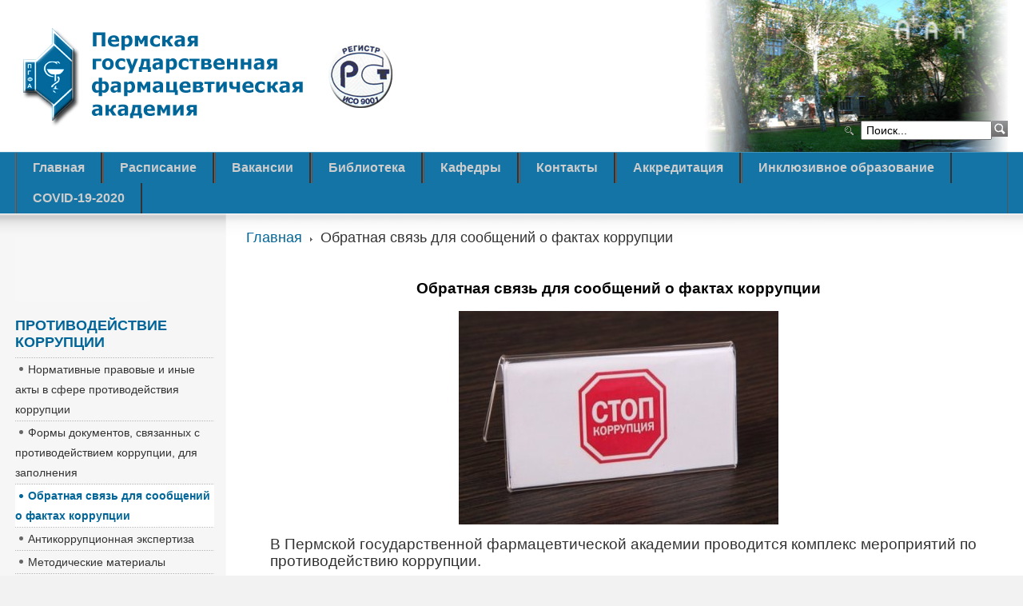

--- FILE ---
content_type: text/html; charset=utf-8
request_url: https://pfa.ru/wsupp/index.php?option=com_content&view=article&id=867&Itemid=725
body_size: 7418
content:

<!DOCTYPE html PUBLIC "-//W3C//DTD XHTML 1.0 Transitional//EN" "http://www.w3.org/TR/xhtml1/DTD/xhtml1-transitional.dtd">

<html xmlns="http://www.w3.org/1999/xhtml" xml:lang="ru-ru" lang="ru-ru">

<head>
  <meta http-equiv="content-type" content="text/html; charset=utf-8" />
  <meta name="robots" content="index, follow" />
  <meta name="keywords" content="Пермская государственная фармацевтическая академия, фармакадемия, фарминститут, ПГФА, ПФА, фармацевтика, фармация, Пермь, Урал, pfa.ru, провизор, студент, абитуриент, ректор, спорт, расписание, экзамен, кафедра, научные исследования, радиационный контроль, научный центр, смк, новости, наука, аналитическая химия, семинары, защита диссертации, библиотека, вакансии, работа, конкурсы" />
  <meta name="title" content="Обратная связь для сообщений о фактах коррупции" />
  <meta name="author" content="Татьяна Нелюбина" />
  <meta name="description" content="Пермская государственная фармацевтическая академия" />
  <title>Обратная связь для сообщений о фактах коррупции</title>
  <link href="/wsupp/templates/ja_purity/favicon.ico" rel="shortcut icon" type="image/x-icon" />
  <link rel="stylesheet" href="https://pfa.ru/wsupp/modules/mod_pixsearch/css/pixsearch_default.css" type="text/css" />
  <style type="text/css">
    <!--
#ps_results{margin-left:0px;}
    -->
  </style>
  <script type="text/javascript" src="/wsupp/media/system/js/mootools.js"></script>
  <script type="text/javascript" src="/wsupp/media/system/js/caption.js"></script>
  <script type="text/javascript" src="https://pfa.ru/wsupp/modules/mod_pixsearch/js/pixsearch.js"></script>
  <script type="text/javascript">
window.addEvent("domready", function() {setSpecifiedLanguage("Итоги","Закрыть","Поиск...","Подробнее","Нет результатов","Расширенный поиск","https://pfa.ru/wsupp/index.php?option=com_search&amp;view=search","https://pfa.ru/wsupp/","5","newest","any","",1,"Показать все результаты",1,1,1);});
  </script>


<link rel="stylesheet" href="https://pfa.ru/wsupp/templates/system/css/system.css" type="text/css" />
<link rel="stylesheet" href="https://pfa.ru/wsupp/templates/system/css/general.css" type="text/css" />
<link rel="stylesheet" href="https://pfa.ru/wsupp/templates/ja_purity/css/template.css" type="text/css" />

<!-- css ADDITIONAL -->
<link rel="stylesheet" href="https://pfa.ru/wsupp/templates/ja_purity/css/nivo-slider.min.css" type="text/css" />
<!-- -->


<script language="javascript" type="text/javascript" src="https://pfa.ru/wsupp/templates/ja_purity/js/ja.script.js"></script>

<!-- JS ADDITIONAL -->
<script language="javascript" type="text/javascript" src="https://pfa.ru/wsupp/templates/ja_purity/js/jquery.min.js"></script>
<script language="javascript" type="text/javascript" src="https://pfa.ru/wsupp/templates/ja_purity/js/jquery-noconflict.js"></script>
<script language="javascript" type="text/javascript" src="https://pfa.ru/wsupp/templates/ja_purity/js/jquery.nivo.slider.min.js"></script>
<!-- -->


<script language="javascript" type="text/javascript">
var rightCollapseDefault='show';
var excludeModules='38';
</script>
<script language="javascript" type="text/javascript" src="https://pfa.ru/wsupp/templates/ja_purity/js/ja.rightcol.js"></script>

<link rel="stylesheet" href="https://pfa.ru/wsupp/templates/ja_purity/css/menu.css" type="text/css" />

<link rel="stylesheet" href="https://pfa.ru/wsupp/templates/ja_purity/css/ja-sosdmenu.css" type="text/css" />
<script language="javascript" type="text/javascript" src="https://pfa.ru/wsupp/templates/ja_purity/js/ja.cssmenu.js"></script>

<link rel="stylesheet" href="https://pfa.ru/wsupp/templates/ja_purity/styles/background/lighter/style.css" type="text/css" />
<link rel="stylesheet" href="https://pfa.ru/wsupp/templates/ja_purity/styles/elements/blue/style.css" type="text/css" />

<!--[if IE 7.0]>
<style type="text/css">
.clearfix {display: inline-block;}
</style>
<![endif]-->

<style type="text/css">
#ja-header,#ja-mainnav,#ja-container,#ja-botsl,#ja-footer {width: 97%;margin: 0 auto;}
#ja-wrapper {min-width: 100%;}
</style>
</head>

<body id="bd" class="fs5 Moz" >
<a name="Top" id="Top"></a>
<ul class="accessibility">
	<li><a href="#ja-content" title="Пропустить и перейти к материалам">Пропустить и перейти к материалам</a></li>
	<li><a href="#ja-mainnav" title="Пропустить и перейти к главной навигации">Пропустить и перейти к главной навигации</a></li>
	<li><a href="#ja-col1" title="Пропустить и перейти к первому столбцу">Пропустить и перейти к первому столбцу</a></li>
	<li><a href="#ja-col2" title="Пропустить и перейти ко второму столбцу">Пропустить и перейти ко второму столбцу</a></li>
</ul>

<div id="ja-wrapper">

<!-- BEGIN: HEADER -->
<div id="ja-headerwrap">
	<div id="ja-header" class="clearfix" style="background: url(https://pfa.ru/wsupp/templates/ja_purity/images/header/header2.jpg) no-repeat top right;">

<!-- Вставка -->

<div id="e80" style="display: block; position: absolute; top: 22px; left: 523px; margin: 0px 0px; padding: 0px 0px; width: 252px; height: 143px; border: 0px solid blue; overflow: hidden; margin: 0px 0px; padding: 0px 0px; background-color: rgb(255,255,255);">&nbsp;</div>

<script>
//var iemv;
//var emv =  new Array ()
//emv[0] = "a80a.jpg"
//emv[1] = "a80b.jpg"
//emv[2] = "a80c.jpg"
//emv[3] = "a80d.jpg"
//emv[4] = "a80e.jpg"
//emv[5] = "a80f.jpg"
//emv[6] = "a80g.jpg"
//emv[7] = "a80h.jpg"

//pemv = "https://pfa.ru/images/newsimgs/"
//nemv = emv.length
//iemv = (nemv - 1) * Math.random()
//iemv = Math.round(iemv)
//iemv = parseInt(iemv)
//document.getElementById("e80").innerHTML = "<img src='" + pemv + emv[iemv] + "' id='emimg' />"
</script>

<!-- Конец вставки -->

	<div class="ja-headermask">&nbsp;</div>

			<h1 class="logo">
			<a href="/wsupp/index.php" title="Пермская государственная фармацевтическая академия"><span>Пермская государственная фармацевтическая академия</span></a>
		</h1>
	
			
		<ul class="ja-usertools-font">
	          <li><img width="32" height="32" style="cursor: pointer;" title="Увеличить размер шрифта" src="https://pfa.ru/wsupp/templates/ja_purity/images/user-increase.png" alt="Увеличить размер шрифта" id="ja-tool-increase" onclick="switchFontSize('ja_purity_ja_font','inc'); return false;" /></li>
		  <li><img width="32" height="32" style="cursor: pointer;" title="Размер шрифта по умолчанию" src="https://pfa.ru/wsupp/templates/ja_purity/images/user-reset.png" alt="Размер шрифта по умолчанию" id="ja-tool-reset" onclick="switchFontSize('ja_purity_ja_font',5); return false;" /></li>
		  <li><img width="32" height="32" style="cursor: pointer;" title="Уменьшить размер шрифта" src="https://pfa.ru/wsupp/templates/ja_purity/images/user-decrease.png" alt="Уменьшить размер шрифта" id="ja-tool-decrease" onclick="switchFontSize('ja_purity_ja_font','dec'); return false;" /></li>
		</ul>	
		
		<script type="text/javascript">var CurrentFontSize=parseInt('5');</script>
		
			<div id="ja-search">
			
<form name="pp_search" id="pp_search" action="https://pfa.ru/wsupp/" method="get">
<div class="pixsearch">
	<div id="ps_searchwrapper">
		<div class="ps_pretext"></div>
		<input id="ps_search_str" name="searchword" type="text" value="Поиск..." autocomplete="off" />
		<div id="ps_icon_background">
			<div id="ps_icon"></div>
		</div>
	</div>
	<input type="hidden" name="searchphrase" value="any"/>
	<input type="hidden" name="limit" value="" />
	<input type="hidden" name="ordering" value="newest" />
	<input type="hidden" name="view" value="search" />
	<input type="hidden" name="Itemid" value="725" />
	<input type="hidden" name="option" value="com_search" />
	<div class="ps_posttext"></div>
	
</div>
</form>
<div id="ps_results"></div>

<div id="pixsearch_tmpdiv" style="visibility:hidden;display:none;"></div>
		</div>
	
	</div>
</div>
<!-- END: HEADER -->

<!-- BEGIN: MAIN NAVIGATION -->
<div id="ja-mainnavwrap">
	<div id="ja-mainnav" class="clearfix">
	<ul class="menu"><li class="item238"><a href="http://pfa.ru"><span>Главная</span></a></li><li class="parent item42"><a href="/wsupp/index.php?option=com_content&amp;view=article&amp;id=38&amp;Itemid=42"><span>Расписание</span></a><ul><li class="item43"><a href="/wsupp/index.php?option=com_content&amp;view=article&amp;id=36&amp;Itemid=43"><span>Очный факультет</span></a></li><li class="item44"><a href="/wsupp/index.php?option=com_content&amp;view=article&amp;id=37&amp;Itemid=44"><span>Заочный факультет</span></a></li><li class="item520"><a href="/wsupp/index.php?option=com_content&amp;view=article&amp;id=588&amp;Itemid=520"><span>Очно-заочный факультет</span></a></li><li class="item743"><a href="/wsupp/index.php?option=com_content&amp;view=article&amp;id=894&amp;Itemid=743"><span>Среднее профессиональное образование</span></a></li></ul></li><li class="item41"><a href="/wsupp/index.php?option=com_content&amp;view=article&amp;id=35&amp;Itemid=41"><span>Вакансии</span></a></li><li class="item125"><a href="/wsupp/index.php?option=com_content&amp;view=article&amp;id=42&amp;Itemid=125"><span>Библиотека</span></a></li><li class="item318"><a href="/wsupp/index.php?option=com_content&amp;view=article&amp;id=250&amp;Itemid=318"><span>Кафедры</span></a></li><li class="item454"><a href="/wsupp/index.php?option=com_content&amp;view=article&amp;id=424&amp;Itemid=454"><span>Контакты</span></a></li><li class="item732"><a href="/wsupp/index.php?option=com_content&amp;view=article&amp;id=873&amp;Itemid=732"><span>Аккредитация</span></a></li><li class="item746"><a href="/wsupp/index.php?option=com_content&amp;view=article&amp;id=901&amp;Itemid=746"><span>Инклюзивное образование</span></a></li><li class="item764"><a href="/wsupp/index.php?option=com_content&amp;view=article&amp;id=976&amp;Itemid=764"><span>COVID-19-2020</span></a></li></ul>
	</div>
</div>
<!-- END: MAIN NAVIGATION -->

<div id="ja-containerwrap-fr">
<div id="ja-containerwrap2">
	<div id="ja-container">
	<div id="ja-container2" class="clearfix">

		<div id="ja-mainbody-fr" class="clearfix">

		<!-- BEGIN: CONTENT -->
		<div id="ja-contentwrap">
		<div id="ja-content">

			

						<div id="ja-pathway">
				<span class="breadcrumbs pathway">
<a href="https://pfa.ru/wsupp/" class="pathway">Главная</a> <img src="/wsupp/templates/ja_purity/images/arrow.png" alt=""  /> Обратная связь для сообщений о фактах коррупции</span>

			</div>
			
			




<div class="article-content">
<div>&nbsp;</div>
<div>&nbsp;</div>
<div style="text-align: center;">
<h1 class="page-title" style="font-weight: normal; font-size: 16px; line-height: normal; font-family: Tahoma, Arial; color: #006666; margin-top: 0px; margin-bottom: 0px; padding-bottom: 3px; text-align: center;"><span style="color: #000000; font-size: 14pt;"><strong><span style="font-family: arial, helvetica, sans-serif;">Обратная связь для сообщений о фактах коррупции</span> </strong> </span></h1>
</div>
<div>
<p style="text-align: center;"><span style="font-size: 14pt; line-height: 115%; font-family: arial, helvetica, sans-serif;"><img src="/wsupp/images/stories/corruption/7/Stop_korr_2.jpg" width="400" height="267" alt="Stop korr 2" /></span></p>
<p style="margin-left: 30px;"><span style="font-size: 14pt; line-height: 115%; font-family: arial, helvetica, sans-serif;">В Пермской государственной фармацевтической академии проводится комплекс мероприятий по противодействию коррупции.</span></p>
<p style="margin-left: 30px;"><span style="font-size: 14pt; line-height: 115%; font-family: arial, helvetica, sans-serif;">Если вы столкнулись с фактами коррупции, сообщите об этом по электронной почте:</span></p>
<p style="margin-left: 30px;"><span style="font-size: 4pt; line-height: 115%; font-family: arial, helvetica, sans-serif;">&nbsp;</span></p>
<p style="margin-left: 30px;"><span style="font-family: arial, helvetica, sans-serif;"><span style="font-size: 14pt; line-height: 115%;"></span><span style="font-size: 14pt;">
 <script language='JavaScript' type='text/javascript'>
 <!--
 var prefix = 'm&#97;&#105;lt&#111;:';
 var suffix = '';
 var attribs = '';
 var path = 'hr' + 'ef' + '=';
 var addy87446 = 'knp' + '&#64;';
 addy87446 = addy87446 + 'pf&#97;' + '&#46;' + 'r&#117;';
 document.write( '<a ' + path + '\'' + prefix + addy87446 + suffix + '\'' + attribs + '>' );
 document.write( addy87446 );
 document.write( '<\/a>' );
 //-->
 </script><script language='JavaScript' type='text/javascript'>
 <!--
 document.write( '<span style=\'display: none;\'>' );
 //-->
 </script>Этот e-mail адрес защищен от спам-ботов, для его просмотра у Вас должен быть включен Javascript
 <script language='JavaScript' type='text/javascript'>
 <!--
 document.write( '</' );
 document.write( 'span>' );
 //-->
 </script> <br />
 <script language='JavaScript' type='text/javascript'>
 <!--
 var prefix = 'm&#97;&#105;lt&#111;:';
 var suffix = '';
 var attribs = '';
 var path = 'hr' + 'ef' + '=';
 var addy15463 = 'T&#117;rysh&#101;v' + '&#64;';
 addy15463 = addy15463 + 'pf&#97;' + '&#46;' + 'r&#117;';
 document.write( '<a ' + path + '\'' + prefix + addy15463 + suffix + '\'' + attribs + '>' );
 document.write( addy15463 );
 document.write( '<\/a>' );
 //-->
 </script><script language='JavaScript' type='text/javascript'>
 <!--
 document.write( '<span style=\'display: none;\'>' );
 //-->
 </script>Этот e-mail адрес защищен от спам-ботов, для его просмотра у Вас должен быть включен Javascript
 <script language='JavaScript' type='text/javascript'>
 <!--
 document.write( '</' );
 document.write( 'span>' );
 //-->
 </script> </span><span style="font-size: 14pt; line-height: 115%;"></span></span></p>
<p style="margin-left: 30px;"><span style="font-size: 14pt; line-height: 115%; font-family: arial, helvetica, sans-serif;">или по телефонам:</span></p>
<p style="margin-left: 30px;"><span style="font-size: 14pt; line-height: 115%; font-family: arial, helvetica, sans-serif;">+7 (342) 233-52-12 <br />+7 (342) 233-50-66</span></p>
<p style="margin-left: 30px;"><span style="font-size: 4pt; line-height: 115%; font-family: arial, helvetica, sans-serif;">&nbsp;</span></p>
<p style="margin-left: 30px;"><span style="font-size: 14pt; line-height: 115%; font-family: arial, helvetica, sans-serif;">Администрация академии гарантирует защиту прав заявителей в выявлении и пресечении коррупционных проявлений в нашем вузе.</span></p>
<p style="margin-left: 30px;"><span style="font-size: 14pt; line-height: 115%; font-family: arial, helvetica, sans-serif;">&nbsp;</span></p>
</div></div>


<span class="article_separator">&nbsp;</span>


			
		</div>
		</div>
		<!-- END: CONTENT -->

				<!-- BEGIN: LEFT COLUMN -->
		<div id="ja-col1">

<!-- Начало блока Самая важная новость -->

<div id="theMost" style="display: block; position: relative; top: 0px; left: 0px; margin: 0px 0px; padding: 0px 0px; width: 279px; height: 100px; overflow: hidden; margin: 0px 0px; padding: 0px 0px;">

<div id="ref2" style="display: block; position: absolute; top: -10px; left: -60px; margin: 0px 0px; padding: 0px 0px; z-index: 2;">
<a href="https://pfa.ru/images/newsimgs/ab.html" id="ref2a" style="text-decoration: none;"><img src="https://pfa.ru/images/newsimgs/abc1.png" id="ref2g" style="border-width: 0px;" /></a>
<div id="cover1" style="display: none; width: 289px; height: 100px; color: white; background-color: rgba(246,246,246,0.10); position: absolute; top: -10px; left: -60px; padding: 0px 0px; margin: 0px 0px;"><a href="https://pfa.ru/images/newsimgs/ab.html" style="display: block; width: 279px; height: 100px; text-decoration: none;">&nbsp;</a></div>
</div>

<script>
var r=246
var g=246
var b=246
var a1=-1
var a2=-1
var d=0.04
var t=15
var fn="kx"
var j=0
var bt="compatible"

function chim(i,k,f) {

if (a1==-1&&a2==-1) {a1=0.00;a2=1.00}

if (r>255) {r=255}
else if (r<0) {r=0}
if (g>255) {g=255}
else if (g<0) {g=0}
if (b>255) {b=255}
else if (b<0) {b=0}
if (t<15) {t=15}
else if (t>1000000) {t=1000000}
if (a1<0.00) {a1=0.00}
if (a2>1.00) {a2=1.00}
if (d>=1.00) {d=0.10}
if (d<=0) {d=0.10}

a=eval(a1)

 if (Math.abs(1-a)<=a2) {
  if (a<=1) {v="rgba("+r+","+g+","+b+","+a+")"}
  else if (a>1) {v="rgba("+r+","+g+","+b+","+eval(2-a)+")"}
 document.getElementById(i).style.backgroundColor=v
  if (Math.abs(1-a)<d) {document.getElementById(k).src=f}
 a=a+d
 a1=a.toFixed(2)
 j=j+1
 setTimeout('chim(i,k,f)',t)
 }
 else {document.getElementById(i).style.backgroundColor="rgba("+r+","+g+","+b+","+eval(1-a2)+")";
       r=246;g=246;b=246;a1=-1;a2=-1;d=0.04;t=15;j=0;
 }
}

</script>

<script>
i='cover1';k='ref2g';
d=0.02;t=30;f='https://pfa.ru/images/newsimgs/abc2.png';
document.getElementById(i).style.display='block';
setTimeout('chim(i,k,f)',t);
</script>

</div>

<!-- Конец блока Самая важная новость -->

					<div class="moduletable">
					<h3>Противодействие коррупции</h3>
					<ul class="menu"><li class="parent item719"><a href="/wsupp/index.php?option=com_content&amp;view=article&amp;id=861&amp;Itemid=719"><span>Нормативные правовые и иные акты в сфере противодействия коррупции</span></a></li><li class="item722"><a href="/wsupp/index.php?option=com_content&amp;view=article&amp;id=864&amp;Itemid=722"><span>Формы документов, связанных с противодействием коррупции, для заполнения</span></a></li><li id="current" class="active item725"><a href="/wsupp/index.php?option=com_content&amp;view=article&amp;id=867&amp;Itemid=725"><span>Обратная связь для сообщений о фактах коррупции</span></a></li><li class="item720"><a href="/wsupp/index.php?option=com_content&amp;view=article&amp;id=862&amp;Itemid=720"><span>Антикоррупционная экспертиза</span></a></li><li class="item721"><a href="/wsupp/index.php?option=com_content&amp;view=article&amp;id=863&amp;Itemid=721"><span>Методические материалы</span></a></li><li class="item723"><a href="/wsupp/index.php?option=com_content&amp;view=article&amp;id=865&amp;Itemid=723"><span>Сведения о доходах, расходах, об имуществе и обязательствах имущественного характера</span></a></li></ul>		</div>
			<div class="moduletableadress">
					<div><!-- <div style="text-align: center;"><a href="/wsupp/index.php?option=com_content&amp;view=article&amp;id=410&amp;Itemid=449"       ><img title="Здоровый образ жизни" alt="VUZ" src="/wsupp/images/stories/banners/VUZ.jpg"        style="border: 1px solid #000000;"        height="54" width="239" /></a></div>
<div style="text-align: center;"       >&nbsp;</div>
<hr />
--> <!-- <div style="text-align: center;"><a target="_blank" href="http://vkontakte.ru/club225perm"     ><span style="font-size: small;"     ><img alt="a_9a0bd57b" src="/wsupp/images/stories/banners/a_9a0bd57b.jpg"      /><br /></span></a></div>
<hr />
--></div>
<div style="text-align: center;"><hr /></div>
<div style="text-align: center;"><a href="https://www.rosminzdrav.ru/ministry/covid19"><span style="font-size: 24pt;">Коронавирус </span></a></div>
<div style="text-align: center;"><a href="https://www.rosminzdrav.ru/ministry/covid19"><span style="font-size: 24pt;">&nbsp;</span></a></div>
<div style="text-align: center;"><a href="https://www.rosminzdrav.ru/ministry/covid19"><span style="font-size: 24pt;">2020</span></a></div>
<div style="text-align: center;"><span style="font-size: 24pt;">&nbsp;</span></div>
<div style="text-align: center;"><a href="/wsupp/images/stories/ban/covid_19.doc"><span style="font-size: 24pt;">Горячая линия по </span></a></div>
<div style="text-align: center;"><a href="/wsupp/images/stories/ban/covid_19.doc"><span style="font-size: 24pt;">&nbsp;</span></a></div>
<div style="text-align: center;"><a href="/wsupp/images/stories/ban/covid_19.doc"><span style="font-size: 24pt;">COVID - 19</span></a></div>
<div style="text-align: center;">&nbsp;</div>
<div style="text-align: center;"><hr /></div>
<div style="text-align: center;">&nbsp;</div>
<div style="text-align: center;"><a href="/wsupp/?option=com_content&amp;view=article&amp;id=860&amp;Itemid=718"><img alt="anticorrupt" src="/wsupp/images/anticorrupt.png" width="226" height="96" /></a></div>
<div style="text-align: center;">&nbsp;</div>
<div><hr />&nbsp;<img src="/wsupp/images/banners/н6.jpg" alt="н6" style="display: block; margin-left: auto; margin-right: auto;" width="375" height="158" /></div>
<div>&nbsp;</div>
<div><a href="/wsupp/index.php?option=com_content&amp;view=article&amp;id=827&amp;Itemid=725"><img style="display: block; margin-left: auto; margin-right: auto;" src="/wsupp/images/contrterror.jpg" alt="contrterror" width="235" height="173" /></a><hr /><a href="http://pravovsem59.ru"><img src="/wsupp/images/stories/banners/pravoprt.png" alt="Юридическая помощь" style="display: block; margin: 10px auto;" width="244" height="48" /></a><hr /><a href="http://www.pharmperm.ru/"></a><a href="http://olymp.i-exam.ru/winners" target="_blank"><img src="/wsupp/images/newsimgs/n426.jpg" alt="Student_Olympic_Winners_Gallery" style="display: block; margin: 30px auto 20px;" width="200" height="203" /></a></div>
<hr /><!-- <div style="text-align: center;"><a href="/wsupp/index.php?option=com_content&amp;view=article&amp;id=431%3A2011-04-29-06-02-09&amp;catid=80&amp;Itemid=725"     ><img alt="Minzdrav_31may_A3-02" src="/wsupp/images/stories/banners/Minzdrav_31may_A3-02.jpg"      height="335" width="239" /></a></div>
<hr />
-->
<div style="font-size: 1pt; line-height: 1pt;">&nbsp;</div>
<!-- <div style="text-align: center;"><span style="font-size: small;"                       ><a href="/wsupp/index.php?option=com_content&amp;view=article&amp;id=420%3A2011-04-07-12-06-44&amp;catid=83&amp;Itemid=725"                       ><img src="/wsupp/images/stories/banners/basket.jpg"                        width="250" height="352" alt="basket" /></a><br /></span></div>
<hr />
-->
<div style="font-size: 1pt; line-height: 1pt;">&nbsp;</div>
<!-- <div style="text-align: center;"><span style="font-size: small;"     ><a href="http://razvedka.pstu.ru/"      target="_blank"><img src="/wsupp/images/stories/banners/banner_farm.gif"      alt="Студенческие инновации" height="315" width="245" /></a><br /></span></div>
<hr />
-->
<div style="text-align: center;">&nbsp;</div>
<div style="text-align: center;"><a href="https://edu.ru"><span style="font-size: 14pt;">Федеральный портал "Российское образование"</span></a></div>
<hr />
<div style="text-align: center;"><span style="font-size: small;">&nbsp;</span></div>
<div style="text-align: center;"><span style="font-size: small;"><a href="http://window.edu.ru"><span style="font-size: 14pt;">Единое окно доступа к образовательным ресурсам</span></a><br /></span></div>
<hr />
<div style="text-align: center;"><span style="font-size: small;">&nbsp;</span></div>
<div style="text-align: center;"><span style="font-size: small;"><a href="http://school-collection.edu.ru"><span style="font-size: 14pt;">Единая коллекция цифровых образовательных ресурсов</span></a><br /></span></div>
<hr />
<div style="text-align: center;"><span style="font-size: small;">&nbsp;</span></div>
<div style="text-align: center;"><span style="font-size: small;"><a href="http://fcior.edu.ru"><span style="font-size: 14pt;">Федеральный центр информационно - образовательных ресурсов</span></a><br /></span></div>
<hr />
<div style="text-align: center;"><span style="font-size: small;"><a href="http://www.pfo.ru" target="_blank" title="Сайт полномочного представителя Президента Российской Федерации в Приволжском федеральном округе"><img style="border-width: 1px; border-style: solid;" src="/wsupp/images/stories/pfo.jpg" alt="pfo" width="140" height="56" /></a><br /></span></div>
<hr />
<div>&nbsp;</div>
<div style="text-align: center;"><span style="font-size: small;"><a href="http://mon.gov.ru/"><img src="/wsupp/images/stories/banners/minobr.gif" alt="minobr" width="120" height="60" /></a><br /></span></div>
<hr />
<div style="text-align: center;"><span style="font-size: small;"><a href="http://www.sovetrektorov.ru/"><img src="/wsupp/images/stories/banners/srfv.jpg" alt="srfv" width="239" height="90" /></a><br /></span></div>
<hr />
<div style="text-align: center;"><span style="font-size: small;"><a href="http://www.rsr-online.ru/index.php"><img src="/wsupp/images/stories/banners/rsr.jpg" alt="rsr" width="88" height="118" /></a></span></div>
<div style="text-align: center;"><span style="font-size: small;">&nbsp;</span></div>
<div style="text-align: center;"><span style="font-size: small;">&nbsp;</span></div>
<div style="text-align: center;"><span style="font-size: small;">&nbsp;</span></div>
<div style="text-align: center;"><a href="https://www.rosminzdrav.ru/ministry/61/0/materialy-po-deyatelnosti-departamenta/combating_corruption/14"><span style="font-size: small;"><img src="/wsupp/images/banners/Logo_minzdrav-e1521377920243-480x288.png" alt="Logo minzdrav-e1521377920243-480x288" width="400" height="240" /></span></a></div>
<hr /><!-- <p style="text-align: center;"><a target="_blank" title="Лучший студенческий стартап Пермского края 2010" href="http://g2b.perm.ru/article/show/671"                   ><img alt="startup" src="/wsupp/images/stories/banners/startup.gif"                    width="439" height="94" /></a></p>
<p style="text-align: center;"                   >&nbsp;</p>
<hr />
-->
<div>&nbsp;</div>
<!--<br /><a href="http://www.mednet.ru/">
<p style="text-align: center;"    ><img title="ФГУ «ЦНИИОИЗ Минздравсоцразвития РФ» официальный сайт" alt="ФГУ «ЦНИИОИЗ Минздравсоцразвития РФ» официальный сайт" src="http://www.mednet.ru/banners/cniioiz_banner_100x100.gif"     border="0" height="100" width="100" /></p>
</a>-->		</div>
	
		</div><br />
		<!-- END: LEFT COLUMN -->
		
		</div>

		
	</div>
	</div>
</div>
</div>


<!-- BEGIN: FOOTER -->
<div id="ja-footerwrap">
<div id="ja-footer" class="clearfix">


	<div id="ja-footnav">
		
	</div>

	<div class="copyright">
		<table style="width: 100%;" border="0">
<tbody>
<tr>
<td><strong>Почтовый адрес:</strong> 614990,&nbsp;Россия, г.Пермь,&nbsp;ул. Полевая, 2</td>
<td><strong>Тел/факс:</strong> (342) 233-55-01;            233-50-66; 233-35-53;240-20-64;</td>
</tr>
<tr>
<td><strong>Юридический адрес:</strong> 614990,       Россия, г.Пермь,     ул.Екатерининская, 101</td>
<td><strong>Email:   <a href="mailto:perm@pfa.ru">perm@pfa.ru</a></strong></td>
</tr>
<tr>
<td><strong><!-- HotLog --> <noscript> </noscript> <!-- /HotLog --><br /></strong></td>
<td><strong> </strong></td>
</tr>
</tbody>
</table>
	</div>

	<div class="ja-cert">
		
    <a href="http://jigsaw.w3.org/css-validator/check/referer" target="_blank" title="Наш сайт валидный CSS" style="text-decoration: none;">
		<img src="https://pfa.ru/wsupp/templates/ja_purity/images/but-css.gif" border="none" alt="Наш сайт валидный CSS" />
		</a>
		<a href="http://validator.w3.org/check/referer" target="_blank" title="Наш сайт валидный XHTML 1.0 Transitional" style="text-decoration: none;">
		<img src="https://pfa.ru/wsupp/templates/ja_purity/images/but-xhtml10.gif" border="none" alt="Наш сайт валидный XHTML 1.0 Transitional" />
		</a>
	</div>

	<br />
</div>
</div>
<!-- END: FOOTER -->

</div>



</body>

</html>

--- FILE ---
content_type: text/css
request_url: https://pfa.ru/wsupp/templates/ja_purity/css/menu.css
body_size: 465
content:
/* Default Joomla! Menu */
#ja-container2 ul.menu {
	margin: 0;
	padding: 1px 0 0;
	list-style: none;
	background: url(../images/hdot2.gif) repeat-x top;
        font-size: 14px; /* added */
}

#ja-container2 ul.menu li {
	margin: 0 !important;
	padding: 0 !important;
	background: none !important;
}

#ja-container2 ul.menu li a {
	padding: 2px 0;
	display: block;
	color: #333333;
	background: url(../images/hdot2.gif) repeat-x bottom;
	text-decoration: none;
	outline: none;
}

#ja-container2 ul.menu li a span {
	padding-left: 16px;
	background: url(../images/bullet.gif) no-repeat 5px 5px;
}

#ja-container2 ul.menu li a:hover,
#ja-container2 ul.menu li a:active,
#ja-container2 ul.menu li a:focus {
	color: #333333;
	background: url(../images/hdot2.gif) repeat-x bottom #DDDDDD;
	text-decoration: none;
}

#ja-container2 ul.menu li.active a {
	background: url(../images/hdot2.gif) repeat-x bottom #FFFFFF;
	color: #7BA566;
	font-weight: bold;
	text-decoration: none;
}

#ja-container2 ul.menu li.active a span {
	background: url(../images/bullet3.gif) no-repeat 5px 5px;
}

#ja-container2 ul.menu li li a span {
	background: none;
}

#ja-container2 ul.menu li ul {
	margin: 0;
	padding: 0;
	list-style: none;
}

#ja-container2 ul.menu li li {
	padding: 0 0 0 15px !important;
	list-style: none;
}

#ja-container2 ul.menu li li a {
	color: #333333;
	background: none !important;
	font-size: 14px; /* 92%; */
	font-weight: normal;
}

#ja-container2 ul.menu li li a:hover,
#ja-container2 ul.menu li li a:active,
#ja-container2 ul.menu li li a:focus {
	color: #006699;
}

#ja-container2 ul.menu li li a span {
	background: url(../images/bullet.gif) no-repeat 5px;
	font-weight: normal;
}